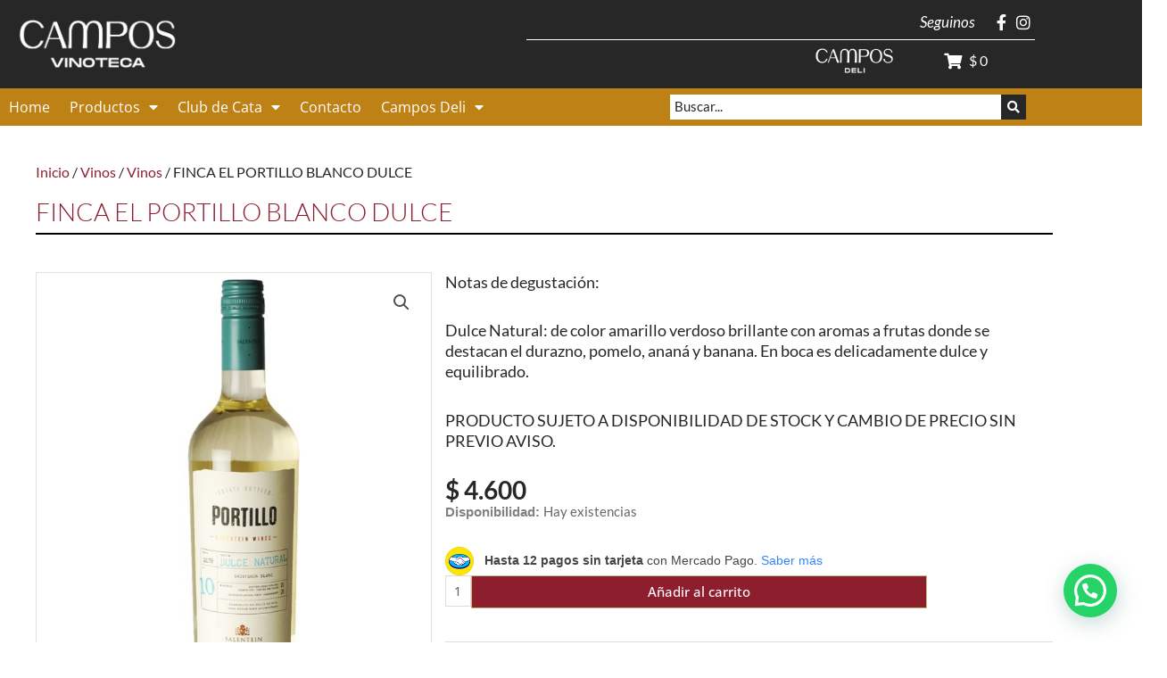

--- FILE ---
content_type: text/css
request_url: https://vinotecacampos.com.ar/wp-content/uploads/elementor/css/post-8078.css?ver=1768334164
body_size: 1168
content:
.elementor-8078 .elementor-element.elementor-element-ae7e5cc:not(.elementor-motion-effects-element-type-background), .elementor-8078 .elementor-element.elementor-element-ae7e5cc > .elementor-motion-effects-container > .elementor-motion-effects-layer{background-color:var( --e-global-color-e7a010c );}.elementor-8078 .elementor-element.elementor-element-ae7e5cc{transition:background 0.3s, border 0.3s, border-radius 0.3s, box-shadow 0.3s;padding:40px 0px 20px 0px;}.elementor-8078 .elementor-element.elementor-element-ae7e5cc > .elementor-background-overlay{transition:background 0.3s, border-radius 0.3s, opacity 0.3s;}.elementor-8078 .elementor-element.elementor-element-46effab > .elementor-widget-wrap > .elementor-widget:not(.elementor-widget__width-auto):not(.elementor-widget__width-initial):not(:last-child):not(.elementor-absolute){margin-block-end:10px;}.elementor-8078 .elementor-element.elementor-element-46effab > .elementor-element-populated{margin:0px 0px 0px 0px;--e-column-margin-right:0px;--e-column-margin-left:0px;padding:0px 0px 0px 0px;}.elementor-widget-heading .elementor-heading-title{font-family:var( --e-global-typography-primary-font-family ), Sans-serif;font-size:var( --e-global-typography-primary-font-size );font-weight:var( --e-global-typography-primary-font-weight );color:var( --e-global-color-primary );}.elementor-8078 .elementor-element.elementor-element-08bbc1c{text-align:start;}.elementor-8078 .elementor-element.elementor-element-08bbc1c .elementor-heading-title{font-family:"Lato", Sans-serif;font-size:16px;font-weight:500;color:var( --e-global-color-770ec4b );}.elementor-widget-icon-list .elementor-icon-list-item:not(:last-child):after{border-color:var( --e-global-color-text );}.elementor-widget-icon-list .elementor-icon-list-icon i{color:var( --e-global-color-primary );}.elementor-widget-icon-list .elementor-icon-list-icon svg{fill:var( --e-global-color-primary );}.elementor-widget-icon-list .elementor-icon-list-item > .elementor-icon-list-text, .elementor-widget-icon-list .elementor-icon-list-item > a{font-family:var( --e-global-typography-text-font-family ), Sans-serif;font-size:var( --e-global-typography-text-font-size );font-weight:var( --e-global-typography-text-font-weight );}.elementor-widget-icon-list .elementor-icon-list-text{color:var( --e-global-color-secondary );}.elementor-8078 .elementor-element.elementor-element-04de9fc .elementor-icon-list-icon i{color:var( --e-global-color-770ec4b );transition:color 0.3s;}.elementor-8078 .elementor-element.elementor-element-04de9fc .elementor-icon-list-icon svg{fill:var( --e-global-color-770ec4b );transition:fill 0.3s;}.elementor-8078 .elementor-element.elementor-element-04de9fc{--e-icon-list-icon-size:14px;--icon-vertical-offset:0px;}.elementor-8078 .elementor-element.elementor-element-04de9fc .elementor-icon-list-item > .elementor-icon-list-text, .elementor-8078 .elementor-element.elementor-element-04de9fc .elementor-icon-list-item > a{font-family:"Open Sans", Sans-serif;font-size:13px;font-weight:500;}.elementor-8078 .elementor-element.elementor-element-04de9fc .elementor-icon-list-text{color:var( --e-global-color-770ec4b );transition:color 0.3s;}.elementor-8078 .elementor-element.elementor-element-19fb99f > .elementor-widget-wrap > .elementor-widget:not(.elementor-widget__width-auto):not(.elementor-widget__width-initial):not(:last-child):not(.elementor-absolute){margin-block-end:10px;}.elementor-8078 .elementor-element.elementor-element-19fb99f > .elementor-element-populated{margin:0px 0px 0px 0px;--e-column-margin-right:0px;--e-column-margin-left:0px;padding:0px 0px 0px 0px;}.elementor-8078 .elementor-element.elementor-element-6cd3c6c{text-align:start;}.elementor-8078 .elementor-element.elementor-element-6cd3c6c .elementor-heading-title{font-family:"Lato", Sans-serif;font-size:16px;font-weight:500;color:var( --e-global-color-770ec4b );}.elementor-widget-image .widget-image-caption{color:var( --e-global-color-text );font-family:var( --e-global-typography-text-font-family ), Sans-serif;font-size:var( --e-global-typography-text-font-size );font-weight:var( --e-global-typography-text-font-weight );}.elementor-8078 .elementor-element.elementor-element-bdb0f4c{text-align:start;}.elementor-8078 .elementor-element.elementor-element-bdb0f4c img{width:64%;}.elementor-8078 .elementor-element.elementor-element-d7bf1bf > .elementor-widget-wrap > .elementor-widget:not(.elementor-widget__width-auto):not(.elementor-widget__width-initial):not(:last-child):not(.elementor-absolute){margin-block-end:10px;}.elementor-8078 .elementor-element.elementor-element-d7bf1bf > .elementor-element-populated{margin:0px 0px 0px 0px;--e-column-margin-right:0px;--e-column-margin-left:0px;padding:0px 0px 0px 0px;}.elementor-8078 .elementor-element.elementor-element-d498ca9{text-align:start;}.elementor-8078 .elementor-element.elementor-element-d498ca9 .elementor-heading-title{font-family:"Lato", Sans-serif;font-size:16px;font-weight:500;color:var( --e-global-color-770ec4b );}.elementor-8078 .elementor-element.elementor-element-a8c7aa5{text-align:start;}.elementor-8078 .elementor-element.elementor-element-a8c7aa5 img{width:70px;}.elementor-8078 .elementor-element.elementor-element-103ce78:not(.elementor-motion-effects-element-type-background), .elementor-8078 .elementor-element.elementor-element-103ce78 > .elementor-motion-effects-container > .elementor-motion-effects-layer{background-color:var( --e-global-color-e7a010c );}.elementor-8078 .elementor-element.elementor-element-103ce78{transition:background 0.3s, border 0.3s, border-radius 0.3s, box-shadow 0.3s;padding:0px 0px 20px 0px;}.elementor-8078 .elementor-element.elementor-element-103ce78 > .elementor-background-overlay{transition:background 0.3s, border-radius 0.3s, opacity 0.3s;}.elementor-8078 .elementor-element.elementor-element-a204721 > .elementor-widget-wrap > .elementor-widget:not(.elementor-widget__width-auto):not(.elementor-widget__width-initial):not(:last-child):not(.elementor-absolute){margin-block-end:5px;}.elementor-8078 .elementor-element.elementor-element-a204721 > .elementor-element-populated{margin:0px 0px 0px 0px;--e-column-margin-right:0px;--e-column-margin-left:0px;padding:0px 0px 0px 0px;}.elementor-8078 .elementor-element.elementor-element-5ab0cc6 > .elementor-widget-container{margin:0px 0px 10px 0px;padding:30px 20px 30px 0px;}.elementor-8078 .elementor-element.elementor-element-5ab0cc6{text-align:start;}.elementor-8078 .elementor-element.elementor-element-5ab0cc6 .elementor-heading-title{font-family:"Lato", Sans-serif;font-size:16px;font-weight:500;text-transform:uppercase;color:var( --e-global-color-770ec4b );}.elementor-8078 .elementor-element.elementor-element-cca7249 > .elementor-widget-wrap > .elementor-widget:not(.elementor-widget__width-auto):not(.elementor-widget__width-initial):not(:last-child):not(.elementor-absolute){margin-block-end:10px;}.elementor-8078 .elementor-element.elementor-element-cca7249 > .elementor-element-populated{margin:0px 0px 0px 0px;--e-column-margin-right:0px;--e-column-margin-left:0px;padding:0px 0px 0px 0px;}.elementor-8078 .elementor-element.elementor-element-48ce8f1{text-align:start;}.elementor-8078 .elementor-element.elementor-element-48ce8f1 .elementor-heading-title{font-family:"Lato", Sans-serif;font-size:16px;font-weight:500;text-transform:uppercase;color:var( --e-global-color-770ec4b );}.elementor-8078 .elementor-element.elementor-element-2e0ccb5 .elementor-icon-list-icon i{color:var( --e-global-color-770ec4b );transition:color 0.3s;}.elementor-8078 .elementor-element.elementor-element-2e0ccb5 .elementor-icon-list-icon svg{fill:var( --e-global-color-770ec4b );transition:fill 0.3s;}.elementor-8078 .elementor-element.elementor-element-2e0ccb5{--e-icon-list-icon-size:14px;--icon-vertical-offset:0px;}.elementor-8078 .elementor-element.elementor-element-2e0ccb5 .elementor-icon-list-item > .elementor-icon-list-text, .elementor-8078 .elementor-element.elementor-element-2e0ccb5 .elementor-icon-list-item > a{font-family:"Open Sans", Sans-serif;font-size:13px;font-weight:500;}.elementor-8078 .elementor-element.elementor-element-2e0ccb5 .elementor-icon-list-text{color:var( --e-global-color-770ec4b );transition:color 0.3s;}.elementor-8078 .elementor-element.elementor-element-847928e > .elementor-widget-wrap > .elementor-widget:not(.elementor-widget__width-auto):not(.elementor-widget__width-initial):not(:last-child):not(.elementor-absolute){margin-block-end:10px;}.elementor-8078 .elementor-element.elementor-element-847928e > .elementor-element-populated{margin:0px 0px 0px 0px;--e-column-margin-right:0px;--e-column-margin-left:0px;padding:0px 0px 0px 0px;}.elementor-8078 .elementor-element.elementor-element-46df237{text-align:start;}.elementor-8078 .elementor-element.elementor-element-46df237 .elementor-heading-title{font-family:"Lato", Sans-serif;font-size:16px;font-weight:500;text-transform:uppercase;color:var( --e-global-color-770ec4b );}.elementor-8078 .elementor-element.elementor-element-8f99c09 .elementor-icon-list-icon i{color:var( --e-global-color-770ec4b );transition:color 0.3s;}.elementor-8078 .elementor-element.elementor-element-8f99c09 .elementor-icon-list-icon svg{fill:var( --e-global-color-770ec4b );transition:fill 0.3s;}.elementor-8078 .elementor-element.elementor-element-8f99c09{--e-icon-list-icon-size:14px;--icon-vertical-offset:0px;}.elementor-8078 .elementor-element.elementor-element-8f99c09 .elementor-icon-list-item > .elementor-icon-list-text, .elementor-8078 .elementor-element.elementor-element-8f99c09 .elementor-icon-list-item > a{font-family:"Open Sans", Sans-serif;font-size:13px;font-weight:500;}.elementor-8078 .elementor-element.elementor-element-8f99c09 .elementor-icon-list-text{color:var( --e-global-color-770ec4b );transition:color 0.3s;}.elementor-8078 .elementor-element.elementor-element-2622adc > .elementor-widget-wrap > .elementor-widget:not(.elementor-widget__width-auto):not(.elementor-widget__width-initial):not(:last-child):not(.elementor-absolute){margin-block-end:10px;}.elementor-8078 .elementor-element.elementor-element-2622adc > .elementor-element-populated{margin:0px 0px 0px 0px;--e-column-margin-right:0px;--e-column-margin-left:0px;padding:0px 0px 0px 0px;}.elementor-8078 .elementor-element.elementor-element-62960a8{text-align:start;}.elementor-8078 .elementor-element.elementor-element-62960a8 .elementor-heading-title{font-family:"Lato", Sans-serif;font-size:16px;font-weight:500;text-transform:uppercase;color:var( --e-global-color-770ec4b );}.elementor-8078 .elementor-element.elementor-element-1d56aeb .elementor-icon-list-icon i{color:var( --e-global-color-770ec4b );transition:color 0.3s;}.elementor-8078 .elementor-element.elementor-element-1d56aeb .elementor-icon-list-icon svg{fill:var( --e-global-color-770ec4b );transition:fill 0.3s;}.elementor-8078 .elementor-element.elementor-element-1d56aeb{--e-icon-list-icon-size:14px;--icon-vertical-offset:0px;}.elementor-8078 .elementor-element.elementor-element-1d56aeb .elementor-icon-list-item > .elementor-icon-list-text, .elementor-8078 .elementor-element.elementor-element-1d56aeb .elementor-icon-list-item > a{font-family:"Open Sans", Sans-serif;font-size:13px;font-weight:500;}.elementor-8078 .elementor-element.elementor-element-1d56aeb .elementor-icon-list-text{color:var( --e-global-color-770ec4b );transition:color 0.3s;}.elementor-8078 .elementor-element.elementor-element-d9d4680:not(.elementor-motion-effects-element-type-background), .elementor-8078 .elementor-element.elementor-element-d9d4680 > .elementor-motion-effects-container > .elementor-motion-effects-layer{background-color:var( --e-global-color-96cf17c );}.elementor-8078 .elementor-element.elementor-element-d9d4680{transition:background 0.3s, border 0.3s, border-radius 0.3s, box-shadow 0.3s;padding:7px 0px 7px 0px;}.elementor-8078 .elementor-element.elementor-element-d9d4680 > .elementor-background-overlay{transition:background 0.3s, border-radius 0.3s, opacity 0.3s;}.elementor-8078 .elementor-element.elementor-element-2a9b21d > .elementor-element-populated{margin:0px 0px 0px 0px;--e-column-margin-right:0px;--e-column-margin-left:0px;padding:0px 0px 0px 0px;}.elementor-widget-text-editor{font-family:var( --e-global-typography-text-font-family ), Sans-serif;font-size:var( --e-global-typography-text-font-size );font-weight:var( --e-global-typography-text-font-weight );color:var( --e-global-color-text );}.elementor-widget-text-editor.elementor-drop-cap-view-stacked .elementor-drop-cap{background-color:var( --e-global-color-primary );}.elementor-widget-text-editor.elementor-drop-cap-view-framed .elementor-drop-cap, .elementor-widget-text-editor.elementor-drop-cap-view-default .elementor-drop-cap{color:var( --e-global-color-primary );border-color:var( --e-global-color-primary );}.elementor-8078 .elementor-element.elementor-element-90e2e44{text-align:center;font-family:"Open Sans", Sans-serif;font-size:14px;font-weight:500;color:var( --e-global-color-770ec4b );}.elementor-theme-builder-content-area{height:400px;}.elementor-location-header:before, .elementor-location-footer:before{content:"";display:table;clear:both;}@media(min-width:768px){.elementor-8078 .elementor-element.elementor-element-46effab{width:30%;}.elementor-8078 .elementor-element.elementor-element-19fb99f{width:40%;}.elementor-8078 .elementor-element.elementor-element-d7bf1bf{width:29.332%;}}@media(max-width:1280px){.elementor-widget-heading .elementor-heading-title{font-size:var( --e-global-typography-primary-font-size );}.elementor-widget-icon-list .elementor-icon-list-item > .elementor-icon-list-text, .elementor-widget-icon-list .elementor-icon-list-item > a{font-size:var( --e-global-typography-text-font-size );}.elementor-widget-image .widget-image-caption{font-size:var( --e-global-typography-text-font-size );}.elementor-widget-text-editor{font-size:var( --e-global-typography-text-font-size );}}@media(max-width:1025px){.elementor-widget-heading .elementor-heading-title{font-size:var( --e-global-typography-primary-font-size );}.elementor-widget-icon-list .elementor-icon-list-item > .elementor-icon-list-text, .elementor-widget-icon-list .elementor-icon-list-item > a{font-size:var( --e-global-typography-text-font-size );}.elementor-widget-image .widget-image-caption{font-size:var( --e-global-typography-text-font-size );}.elementor-widget-text-editor{font-size:var( --e-global-typography-text-font-size );}}@media(max-width:767px){.elementor-8078 .elementor-element.elementor-element-ae7e5cc{padding:30px 10px 30px 10px;}.elementor-widget-heading .elementor-heading-title{font-size:var( --e-global-typography-primary-font-size );}.elementor-widget-icon-list .elementor-icon-list-item > .elementor-icon-list-text, .elementor-widget-icon-list .elementor-icon-list-item > a{font-size:var( --e-global-typography-text-font-size );}.elementor-8078 .elementor-element.elementor-element-19fb99f > .elementor-element-populated{margin:0px 0px 0px 0px;--e-column-margin-right:0px;--e-column-margin-left:0px;padding:20px 0px 20px 0px;}.elementor-widget-image .widget-image-caption{font-size:var( --e-global-typography-text-font-size );}.elementor-8078 .elementor-element.elementor-element-bdb0f4c img{width:100%;}.elementor-8078 .elementor-element.elementor-element-a8c7aa5 img{width:70px;}.elementor-8078 .elementor-element.elementor-element-a204721 > .elementor-element-populated{padding:0px 10px 0px 10px;}.elementor-8078 .elementor-element.elementor-element-5ab0cc6 > .elementor-widget-container{padding:0px 0px 10px 0px;}.elementor-8078 .elementor-element.elementor-element-5ab0cc6{text-align:start;}.elementor-8078 .elementor-element.elementor-element-2e0ccb5 > .elementor-widget-container{padding:0px 0px 25px 0px;}.elementor-widget-text-editor{font-size:var( --e-global-typography-text-font-size );}.elementor-8078 .elementor-element.elementor-element-90e2e44{font-size:12px;line-height:1.3em;}}

--- FILE ---
content_type: text/plain
request_url: https://www.google-analytics.com/j/collect?v=1&_v=j102&a=714643875&t=pageview&_s=1&dl=https%3A%2F%2Fvinotecacampos.com.ar%2Fproducto%2Ffinca-el-portillo-blanco-dulce%2F&ul=en-us%40posix&dt=FINCA%20EL%20PORTILLO%20BLANCO%20DULCE%20%E2%80%93%20Vinoteca%20Campos&sr=1280x720&vp=1280x720&_u=YEBAAEABAAAAACAAI~&jid=326206156&gjid=2015107637&cid=29298640.1769220355&tid=UA-240704152-1&_gid=2051648760.1769220355&_r=1&_slc=1&gtm=45He61m0n815XQ9JR3v893388969za200zd893388969&gcd=13l3l3l3l1l1&dma=0&tag_exp=103116026~103200004~104527906~104528500~104684208~104684211~105391253~115616986~115938466~115938469~116682876~117041588~117223559&did=5CDcaG&z=466351664
body_size: -453
content:
2,cG-4T8EZ575G3